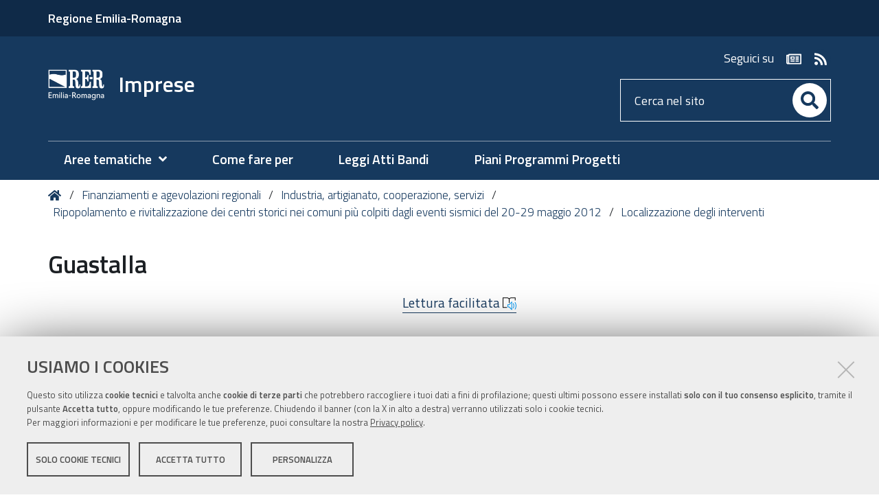

--- FILE ---
content_type: text/html;charset=utf-8
request_url: https://imprese.regione.emilia-romagna.it/Finanziamenti/industria-artigianato-cooperazione-servizi/ripopolamento-e-la-rivitalizzazione-dei-centri-storici-nei-comuni-piu2019-colpiti-dagli-eventi-sismici-del-20-29-maggio-2012/localizzazione-degli-interventi/guastalla
body_size: 6880
content:
<!DOCTYPE html>
<html xmlns="http://www.w3.org/1999/xhtml" lang="it" xml:lang="it">
  <head><meta http-equiv="Content-Type" content="text/html; charset=UTF-8" /><link rel="stylesheet" href="https://imprese.regione.emilia-romagna.it/++resource++redturtle.chefcookie/styles.css?v=2.1.0" /><link rel="canonical" href="https://imprese.regione.emilia-romagna.it/Finanziamenti/industria-artigianato-cooperazione-servizi/ripopolamento-e-la-rivitalizzazione-dei-centri-storici-nei-comuni-piu2019-colpiti-dagli-eventi-sismici-del-20-29-maggio-2012/localizzazione-degli-interventi/guastalla" /><link rel="alternate" href="https://imprese.regione.emilia-romagna.it/Finanziamenti/industria-artigianato-cooperazione-servizi/ripopolamento-e-la-rivitalizzazione-dei-centri-storici-nei-comuni-piu2019-colpiti-dagli-eventi-sismici-del-20-29-maggio-2012/localizzazione-degli-interventi/guastalla/RSS" title="Guastalla - RSS 1.0" type="application/rss+xml" /><link rel="alternate" href="https://imprese.regione.emilia-romagna.it/Finanziamenti/industria-artigianato-cooperazione-servizi/ripopolamento-e-la-rivitalizzazione-dei-centri-storici-nei-comuni-piu2019-colpiti-dagli-eventi-sismici-del-20-29-maggio-2012/localizzazione-degli-interventi/guastalla/rss.xml" title="Guastalla - RSS 2.0" type="application/rss+xml" /><link rel="alternate" href="https://imprese.regione.emilia-romagna.it/Finanziamenti/industria-artigianato-cooperazione-servizi/ripopolamento-e-la-rivitalizzazione-dei-centri-storici-nei-comuni-piu2019-colpiti-dagli-eventi-sismici-del-20-29-maggio-2012/localizzazione-degli-interventi/guastalla/atom.xml" title="Guastalla - Atom" type="application/rss+xml" /><link rel="search" href="https://imprese.regione.emilia-romagna.it/@@search" title="Cerca nel sito" /><link rel="stylesheet" type="text/css" href="https://imprese.regione.emilia-romagna.it/++plone++production/++unique++2022-12-15T16:28:21.417914/default.css" data-bundle="production" /><link rel="stylesheet" type="text/css" href="https://imprese.regione.emilia-romagna.it/++plone++static/++unique++2019-05-30%2009%3A59%3A06.112978/plone-compiled.css" data-bundle="plone" /><link rel="stylesheet" type="text/css" href="https://imprese.regione.emilia-romagna.it/++plone++rer.bandi.styles/++unique++2024-12-05%2015%3A04%3A48.093780/bandi.css" data-bundle="rer-bandi-bundle" /><link rel="stylesheet" type="text/css" href="https://imprese.regione.emilia-romagna.it/++plone++rer.newsletter/++unique++2025-01-09%2014%3A32%3A27.017019/custom.css" data-bundle="newsletter_style" /><link rel="stylesheet" type="text/css" href="https://imprese.regione.emilia-romagna.it/++resource++redturtle.tiles.management/tiles-management-compiled.css?version=2023-06-21%2015%3A47%3A54.905528" data-bundle="redturtle-tiles-management" /><link rel="stylesheet" type="text/css" href="https://imprese.regione.emilia-romagna.it/++theme++rer.agidtheme.base/css/rer-agidtheme-base-bundle.css?version=2024-05-16%2015%3A43%3A32.147536" data-bundle="rer-agidtheme-base-css-bundle" /><link rel="stylesheet" type="text/css" href="https://imprese.regione.emilia-romagna.it/++resource++wildcard-media/components/mediaelement/build/mediaelementplayer.min.css?version=2018-03-15%2015%3A33%3A44.714085" data-bundle="wildcard-media" /><link rel="stylesheet" type="text/css" href="https://imprese.regione.emilia-romagna.it/++plone++rer.solrpush/++unique++2024-12-10%2009%3A07%3A03.009217/styles.css" data-bundle="rer-solrpush-css-bundle" /><link rel="stylesheet" type="text/css" href="https://imprese.regione.emilia-romagna.it/++plone++redturtle-patterns-slider/++unique++2017-09-18%2014%3A23%3A45.288718/build/redturtle-patterns-slider-bundle-compiled.min.css" data-bundle="redturtle-patterns-slider-bundle" /><link rel="stylesheet" type="text/css" href="https://imprese.regione.emilia-romagna.it/++plone++rer.customersatisfaction/++unique++2023-06-21%2015%3A47%3A47.469343/rer-customersatisfaction.css" data-bundle="rer-customer-satisfaction" /><script type="text/javascript" src="https://imprese.regione.emilia-romagna.it/++resource++redturtle.chefcookie/chefcookie/chefcookie.min.js?v=2.1.0"></script><script type="text/javascript" src="https://imprese.regione.emilia-romagna.it/++resource++redturtle.chefcookie/redturtle_chefcookie.js?v=2.1.0"></script><script type="text/javascript" src="https://imprese.regione.emilia-romagna.it/cookie_config.js?v=2.1.0_cc_1_"></script><script type="text/javascript">PORTAL_URL = 'https://imprese.regione.emilia-romagna.it';</script><script type="text/javascript" src="https://imprese.regione.emilia-romagna.it/++plone++production/++unique++2022-12-15T16:28:21.417914/default.js" data-bundle="production"></script><script type="text/javascript" src="https://imprese.regione.emilia-romagna.it/++plone++static/++unique++2019-05-30%2009%3A59%3A06.112978/plone-compiled.min.js" data-bundle="plone"></script><script type="text/javascript" src="https://imprese.regione.emilia-romagna.it/++plone++rer.newsletter/++unique++2025-01-09%2014%3A32%3A27.030019/scripts/initializedModal.js" data-bundle="initializedModal"></script><script type="text/javascript" src="https://imprese.regione.emilia-romagna.it/++resource++redturtle.tiles.management/tiles-management-compiled.js?version=2023-06-21%2015%3A47%3A54.905528" data-bundle="redturtle-tiles-management"></script><script type="text/javascript" src="https://imprese.regione.emilia-romagna.it/++theme++rer.agidtheme.base/js/dist/rer-agidtheme-base-bundle-compiled.min.js?version=2024-05-16%2015%3A43%3A32.192537" data-bundle="rer-agidtheme-base-js-bundle"></script><script type="text/javascript" src="https://imprese.regione.emilia-romagna.it/++theme++design.plone.theme/js/dist/design-plone-theme-bundle-compiled.min.js?version=2022-08-16%2015%3A20%3A20.185344" data-bundle="design-plone-theme-js-bundle"></script><script type="text/javascript" src="https://imprese.regione.emilia-romagna.it/++plone++rer.immersivereader/++unique++2022-01-20%2015%3A34%3A34.137289/js/dist/rer-immersive-reader-compiled.min.js" data-bundle="rer-immersive-reader-bundle"></script><script type="text/javascript" src="https://imprese.regione.emilia-romagna.it/++resource++wildcard-media/integration.js?version=2018-03-15%2015%3A33%3A44.714085" data-bundle="wildcard-media"></script><script type="text/javascript" src="https://imprese.regione.emilia-romagna.it/++plone++rer.agidtheme.base/++unique++2024-05-16%2015%3A43%3A32.124536/chefcookie_modal.js" data-bundle="rer-chefcookie-modal-bundle"></script><script type="text/javascript" src="https://imprese.regione.emilia-romagna.it/++theme++rer.agidtheme.base/js/dist/rer-agidtheme-base-icons-bundle.min.js?version=2024-05-16%2015%3A43%3A32.222538" data-bundle="rer-agidtheme-base-icons-bundle"></script><script type="text/javascript" src="https://imprese.regione.emilia-romagna.it/++plone++redturtle-patterns-slider/++unique++2017-09-18%2014%3A23%3A45.288718/build/redturtle-patterns-slider-bundle-compiled.js" data-bundle="redturtle-patterns-slider-bundle"></script><script type="text/javascript" src="https://imprese.regione.emilia-romagna.it/++plone++rer.customersatisfaction/++unique++2023-06-21%2015%3A47%3A47.469343/rer-customersatisfaction.js" data-bundle="rer-customer-satisfaction"></script><script type="text/javascript" src="https://imprese.regione.emilia-romagna.it/++plone++rer.agidtheme.base/++unique++2024-05-16%2015%3A43%3A32.127536/widget-v2.js" data-bundle="rer-climate-clock-widget-bundle"></script>
    <title>Guastalla — Imprese</title>

    <link rel="apple-touch-icon" href="/++theme++rer.agidtheme.base/apple-touch-icon.png" />
    <link rel="apple-touch-icon-precomposed" sizes="144x144" href="/++theme++rer.agidtheme.base/apple-touch-icon-144x144-precomposed.png" />
    <link rel="apple-touch-icon-precomposed" sizes="114x114" href="/++theme++rer.agidtheme.base/apple-touch-icon-114x114-precomposed.png" />
    <link rel="apple-touch-icon-precomposed" sizes="72x72" href="/++theme++rer.agidtheme.base/apple-touch-icon-72x72-precomposed.png" />
    <link rel="apple-touch-icon-precomposed" sizes="57x57" href="/++theme++rer.agidtheme.base/apple-touch-icon-57x57-precomposed.png" />
    <link rel="apple-touch-icon-precomposed" href="/++theme++rer.agidtheme.base/apple-touch-icon-precomposed.png" />

    <link href="/++theme++rer.agidtheme.base/++theme++design.plone.theme/css/fonts.css" rel="stylesheet" />

  <meta name="viewport" content="width=device-width, initial-scale=1.0" /><meta content="summary" name="twitter:card" /><meta content="Imprese" property="og:site_name" /><meta content="Guastalla" property="og:title" /><meta content="website" property="og:type" /><meta content="" property="og:description" /><meta content="https://imprese.regione.emilia-romagna.it/Finanziamenti/industria-artigianato-cooperazione-servizi/ripopolamento-e-la-rivitalizzazione-dei-centri-storici-nei-comuni-piu2019-colpiti-dagli-eventi-sismici-del-20-29-maggio-2012/localizzazione-degli-interventi/guastalla" property="og:url" /><meta content="https://imprese.regione.emilia-romagna.it/@@site-logo/2025-RER-IDENTITA-VISIVA_logo_mobile.png" property="og:image" /><meta content="image/png" property="og:image:type" /><meta name="generator" content="Plone - http://plone.com" />
        <link rel="shortcut icon" type="image/x-icon" href="https://imprese.regione.emilia-romagna.it/favicon.ico" />
    </head>
  <body id="visual-portal-wrapper" class="customer-satisfaction-enabled frontend icons-on portaltype-folder section-Finanziamenti site-imprese subsection-industria-artigianato-cooperazione-servizi subsection-industria-artigianato-cooperazione-servizi-ripopolamento-e-la-rivitalizzazione-dei-centri-storici-nei-comuni-piu2019-colpiti-dagli-eventi-sismici-del-20-29-maggio-2012 [base64] template-listing_view thumbs-on userrole-anonymous viewpermission-view" dir="ltr" data-i18ncatalogurl="https://imprese.regione.emilia-romagna.it/plonejsi18n" data-view-url="https://imprese.regione.emilia-romagna.it/Finanziamenti/industria-artigianato-cooperazione-servizi/ripopolamento-e-la-rivitalizzazione-dei-centri-storici-nei-comuni-piu2019-colpiti-dagli-eventi-sismici-del-20-29-maggio-2012/localizzazione-degli-interventi/guastalla" data-pat-plone-modal="{&quot;actionOptions&quot;: {&quot;displayInModal&quot;: false}}" data-portal-url="https://imprese.regione.emilia-romagna.it" data-pat-pickadate="{&quot;date&quot;: {&quot;selectYears&quot;: 200}, &quot;time&quot;: {&quot;interval&quot;: 5 } }" data-base-url="https://imprese.regione.emilia-romagna.it/Finanziamenti/industria-artigianato-cooperazione-servizi/ripopolamento-e-la-rivitalizzazione-dei-centri-storici-nei-comuni-piu2019-colpiti-dagli-eventi-sismici-del-20-29-maggio-2012/localizzazione-degli-interventi/guastalla">

    


    <header id="portal-top">
      <div class="skip-link-wrapper">
    <a accesskey="2" class="skip-link skip-link-content" href="#content">Vai al Contenuto</a>
    <a accesskey="6" class="skip-link skip-link-navigation" href="#portal-mainnavigation">Vai alla navigazione del sito</a>
</div>

<div id="header-banner">
    <div class="header-banner-inner">
        <div class="header-banner-owner">
          <a href="https://www.regione.emilia-romagna.it">Regione Emilia-Romagna</a>
        </div>
        
        
        
    </div>
</div>

<div id="portal-header"><a id="portal-logo" title="Home" href="https://imprese.regione.emilia-romagna.it">
    <img src="https://imprese.regione.emilia-romagna.it/@@site-logo/2025-RER-IDENTITA-VISIVA_logo_mobile.png" alt="" />
    
        <span>Imprese</span>
    
    
</a><div class="search-social-wrapper"><div id="header-social">
  <p>Seguici su</p>
  <ul>
    <li>
      <a href="https://imprese.regione.emilia-romagna.it/newsletter" title="newsletter - apri in una nuova scheda" class="social" target="_blank" rel="noopener noreferrer">
        <i class="far fa-newspaper"></i>
        <span>newsletter</span>
      </a>
    </li>
    <li>
      <a href="http://imprese.regione.emilia-romagna.it/rss-dal-portale" title="rss - apri in una nuova scheda" class="social" target="_blank" rel="noopener noreferrer">
        <i class="fas fa-rss"></i>
        <span>rss</span>
      </a>
    </li>
  </ul>
</div><div id="portal-searchbox">

    <form id="searchGadget_form" action="https://imprese.regione.emilia-romagna.it/@@search" role="search" data-pat-livesearch="ajaxUrl:https://imprese.regione.emilia-romagna.it/@@ajax-search" class="">

        <div class="LSBox">
          <label class="hiddenStructure" for="searchGadget">Cerca nel sito</label>

          <input name="SearchableText" type="text" size="18" id="searchGadget" title="Cerca nel sito" placeholder="Cerca nel sito" class="searchField" />

          <button class="search-button" type="submit" aria-label="Cerca" title="Cerca">
          </button>

        </div>
    </form>

</div><button id="search-toggle" aria-controls="portal-searchbox" aria-label="Apri/chiudi ricerca" title="Apri/chiudi ricerca"><i class="fas fa-search"></i><span class="close-icon"></span><span class="sr-only">SEARCH</span></button><div class="plone-navbar-header"><button type="button" class="plone-navbar-toggle" aria-controls="portal-mainnavigation" aria-expanded="false"><span class="sr-only">Toggle navigation</span><i class="fas fa-bars"></i></button></div></div></div>

    </header>

    <div id="portal-mainnavigation">
  <nav aria-label="Sezioni" class="globalnavWrapper">
    <div class="globalnavClose">
      <button id="globalnav-close" aria-controls="menu" aria-label="Esci dalla navigazione" title="Esci dalla navigazione">
          <span class="icon" aria-hidden="true"></span>
          <span class="sr-only">chiudi</span>
      </button>
    </div>
    <ul role="menubar" id="portal-globalnav">
      
        <li id="portaltab-0" class="plain">
          <a href="#" data-tabid="0" class="menuTabLink " aria-haspopup="true" aria-expanded="false" role="menuitem"><span>Aree tematiche</span></a>
        </li>
      
        <li id="portaltab-1" class="plain">
          <a href="https://imprese.regione.emilia-romagna.it/come-fare-per" data-tabid="1" class="menuTabLink clickandgo"><span>Come fare per</span></a>
        </li>
      
        <li id="portaltab-2" class="plain">
          <a href="https://imprese.regione.emilia-romagna.it/Finanziamenti" data-tabid="2" class="menuTabLink clickandgo"><span>Leggi Atti Bandi</span></a>
        </li>
      
        <li id="portaltab-3" class="plain">
          <a href="https://imprese.regione.emilia-romagna.it/piani-programmi-progetti" data-tabid="3" class="menuTabLink clickandgo"><span>Piani Programmi Progetti</span></a>
        </li>
      
    </ul>
  </nav>

</div>

    <aside id="global_statusmessage">
      

      <div>
      </div>
    </aside>

    <div id="viewlet-above-content"><nav id="portal-breadcrumbs" class="plone-breadcrumb">
  <div class="container">
    <span id="breadcrumbs-you-are-here" class="hiddenStructure">Tu sei qui:</span>
    <ol aria-labelledby="breadcrumbs-you-are-here">
      <li id="breadcrumbs-home">
        <a title="Home" href="https://imprese.regione.emilia-romagna.it">
          Home
        </a>
      </li>
      <li id="breadcrumbs-1">
        
          <a href="https://imprese.regione.emilia-romagna.it/Finanziamenti">Finanziamenti e agevolazioni regionali</a>
        
      </li>
      <li id="breadcrumbs-2">
        
          <a href="https://imprese.regione.emilia-romagna.it/Finanziamenti/industria-artigianato-cooperazione-servizi">Industria, artigianato, cooperazione, servizi</a>
        
      </li>
      <li id="breadcrumbs-3">
        
          <a href="https://imprese.regione.emilia-romagna.it/Finanziamenti/industria-artigianato-cooperazione-servizi/ripopolamento-e-la-rivitalizzazione-dei-centri-storici-nei-comuni-piu2019-colpiti-dagli-eventi-sismici-del-20-29-maggio-2012">Ripopolamento e rivitalizzazione dei centri storici nei comuni più colpiti dagli eventi sismici del 20-29 maggio 2012</a>
        
      </li>
      <li id="breadcrumbs-4">
        
          <a href="https://imprese.regione.emilia-romagna.it/Finanziamenti/industria-artigianato-cooperazione-servizi/ripopolamento-e-la-rivitalizzazione-dei-centri-storici-nei-comuni-piu2019-colpiti-dagli-eventi-sismici-del-20-29-maggio-2012/localizzazione-degli-interventi">Localizzazione degli interventi</a>
        
      </li>
    </ol>
  </div>
</nav>


</div>

    <div id="column-wrapper" class="with-column-two"><article id="portal-column-content">

      

      <div>


        

        <article id="content">

          

          <header>
            <div id="viewlet-above-content-title"><span id="social-tags-body" style="display: none" itemscope="" itemtype="http://schema.org/WebPage">
  <span itemprop="name">Guastalla</span>
  <span itemprop="description"></span>
  <span itemprop="url">https://imprese.regione.emilia-romagna.it/Finanziamenti/industria-artigianato-cooperazione-servizi/ripopolamento-e-la-rivitalizzazione-dei-centri-storici-nei-comuni-piu2019-colpiti-dagli-eventi-sismici-del-20-29-maggio-2012/localizzazione-degli-interventi/guastalla</span>
  <span itemprop="image">https://imprese.regione.emilia-romagna.it/@@site-logo/2025-RER-IDENTITA-VISIVA_logo_mobile.png</span>
</span>
</div>
            
                <h1 class="documentFirstHeading">Guastalla</h1>
            
            <div id="viewlet-below-content-title"></div>

            
                
            
          </header>

          <div id="viewlet-above-content-body"><div id="immersive-reader-wrapper">
    <a class="immersive-reader-link" title="Traduzione e lettura ad alta voce" href="#" role="button">
        Lettura facilitata
        <img src="https://contentstorage.onenote.office.net/onenoteltir/permanent-static-resources/immersive-reader-icon.svg" alt="" aria-hidden="true" style="width: 20px; height: 20px; vertical-align: middle; margin-top: -2px;" />
    </a>
</div>


</div>
          <div id="content-core">
            


  

  
    
      
        <div class="entries">
          
            
              
                <article class="entry">
                  <header>
                    <span class="summary">
                      
                      
                      
                      <a href="https://imprese.regione.emilia-romagna.it/Finanziamenti/industria-artigianato-cooperazione-servizi/ripopolamento-e-la-rivitalizzazione-dei-centri-storici-nei-comuni-piu2019-colpiti-dagli-eventi-sismici-del-20-29-maggio-2012/localizzazione-degli-interventi/guastalla/guastalla" class="contenttype-document state-published url">Guastalla</a>
                      
                    </span>
                    
                      <div class="documentByLine">
                        
                        
                      </div>
                    
                  </header>
                  
                </article>
              
            
          
            
              
                <article class="entry">
                  <header>
                    <span class="summary">
                      
                      <a href="https://imprese.regione.emilia-romagna.it/Finanziamenti/industria-artigianato-cooperazione-servizi/ripopolamento-e-la-rivitalizzazione-dei-centri-storici-nei-comuni-piu2019-colpiti-dagli-eventi-sismici-del-20-29-maggio-2012/localizzazione-degli-interventi/guastalla/Guastallacartografia.pdf" class="contenttype-file state-missing-value url">
                         <img class="mime-icon" src="https://imprese.regione.emilia-romagna.it/++plone++design.plone.theme/icons/pdf.svg" />
                      </a>
                      
                      <a href="https://imprese.regione.emilia-romagna.it/Finanziamenti/industria-artigianato-cooperazione-servizi/ripopolamento-e-la-rivitalizzazione-dei-centri-storici-nei-comuni-piu2019-colpiti-dagli-eventi-sismici-del-20-29-maggio-2012/localizzazione-degli-interventi/guastalla/Guastallacartografia.pdf" class="contenttype-file state-missing-value url">cartografia guastalla</a>
                      
                    </span>
                    
                      <div class="documentByLine">
                        
                        
                      </div>
                    
                  </header>
                  
                </article>
              
            
          
            
              
                <article class="entry">
                  <header>
                    <span class="summary">
                      
                      <a href="https://imprese.regione.emilia-romagna.it/Finanziamenti/industria-artigianato-cooperazione-servizi/ripopolamento-e-la-rivitalizzazione-dei-centri-storici-nei-comuni-piu2019-colpiti-dagli-eventi-sismici-del-20-29-maggio-2012/localizzazione-degli-interventi/guastalla/Guastalla.pdf" class="contenttype-file state-missing-value url">
                         <img class="mime-icon" src="https://imprese.regione.emilia-romagna.it/++plone++design.plone.theme/icons/pdf.svg" />
                      </a>
                      
                      <a href="https://imprese.regione.emilia-romagna.it/Finanziamenti/industria-artigianato-cooperazione-servizi/ripopolamento-e-la-rivitalizzazione-dei-centri-storici-nei-comuni-piu2019-colpiti-dagli-eventi-sismici-del-20-29-maggio-2012/localizzazione-degli-interventi/guastalla/Guastalla.pdf" class="contenttype-file state-missing-value url">elenco aree</a>
                      
                    </span>
                    
                      <div class="documentByLine">
                        
                        
                      </div>
                    
                  </header>
                  
                </article>
              
            
          
        </div>
        

    <!-- Navigation -->


  






      

      
        
      

    
  



          </div>
          <div id="viewlet-below-content-body"></div>

          
        </article>

        


      </div>

      
      <footer>
        <div id="viewlet-below-content">



    <div class="visualClear"><!-- --></div>

    <div class="documentActions">
        

            <p class="hiddenStructure">Azioni sul documento</p>

            <ul>
                  <li id="document-action-print">
                      <a href="javascript:this.print();" title="">Stampa</a>
                  </li>
            </ul>
        

        

    </div>


<div class="documentByLine" id="plone-document-byline">
  <div class="documentByLineContent">
    <i class="far fa-calendar-alt"></i>
    

    
    <!--span class="documentPublished"
          tal:condition="published">
      <span i18n:translate="box_published" tal:condition="published_current_day">
        published
      </span>
      <span i18n:domain="design.plone.theme"
            i18n:translate="box_published_on"
            tal:condition="not:published_current_day">
        published on
      </span>
      <tal:comment condition="nothing"> format della data cambiato ticket #14437</tal:comment>
      <span class="pat-moment"
            tal:define="format python: published_current_day and 'relative' or 'calendar'"
            data-pat-moment="LLL"
            tal:content="published" />
      <tal:sep condition="modified">—</tal:sep>
    </span-->

    <span class="documentModified">
      <span>ultima modifica</span>
      
      <span class="pat-moment" data-pat-moment="format:LLL;">2019-03-14T22:39:20+01:00</span>
    </span>
    

    
  </div>
  
  
</div>







<div id="customer-satisfaction">
    <form action="https://imprese.regione.emilia-romagna.it/Finanziamenti/industria-artigianato-cooperazione-servizi/ripopolamento-e-la-rivitalizzazione-dei-centri-storici-nei-comuni-piu2019-colpiti-dagli-eventi-sismici-del-20-29-maggio-2012/localizzazione-degli-interventi/guastalla/@customer-satisfaction-add" method="POST">
        <fieldset>
            <div style="display: none">
  <input type="text" value="" name="conferma_nome" />
</div>

            <div class="field">
                <legend>Questa pagina ti è stata utile?</legend>
                <div class="btn-group" role="radiogroup" aria-labelledby="cs-form-radiogroup-label">
                    <label class="plone-btn plone-btn-default feedback-label feedback-success" for="si">
                        <input type="radio" id="si" name="vote" value="ok" aria-controls="cs-collapsible-form-area" class="sr-only" />
                        <i aria-hidden="true" class="glyphicon glyphicon-thumbs-up"></i>
                        <span class="sr-only">Si</span>
                    </label>
                    <label class="plone-btn plone-btn-default feedback-label feedback-danger" for="no">
                        <input type="radio" id="no" name="vote" value="nok" aria-controls="cs-collapsible-form-area" class="sr-only" />
                        <i aria-hidden="true" class="glyphicon glyphicon-thumbs-down"></i>
                        <span class="sr-only">No</span>
                    </label>
                </div>
            </div>
            <div id="cs-collapsible-form-area" role="region" aria-expanded="false" aria-hidden="true" style="display: none;">
                <label for="rer-customersatisfaction-comment" class="sr-only">Spiegaci perché e aiutaci a migliorare la qualità del sito</label>
                <textarea title="Spiegaci perché e aiutaci a migliorare la qualità del sito" placeholder="Spiegaci perché e aiutaci a migliorare la qualità del sito" id="rer-customersatisfaction-comment" name="comment"></textarea>
                <button type="submit" class="plone-btn plone-btn-primary">Invia il tuo commento</button>
            </div>
        </fieldset>
    </form>
</div>
</div>
      </footer>
    </article><aside id="portal-column-two">
      
        

      
    </aside></div>

    

    
    

    

    <section class="portlet rerPortletAdvancedStatic valuta-sito">
    <div class="portletHeader">
        <span class="headerImg" style="background-image:url()">
        </span>

        <h4 class="portlet-header">
            Valuta il sito
        </h4>

    </div>

    <section class="portletContent">
        <p><a href="contact-info" title="Valuta questo sito"><span class="valuta-sito-content"><span class="valuta-sito-text">Non hai trovato quello che cerchi ?</span></span></a></p>
<h2 class="sr-only">Piè di pagina</h2>
    </section>

    
</section><footer id="portal-footer-wrapper">
      <div class="portal-footer">
    
<div class="portletWrapper" id="portletwrapper-706c6f6e652e666f6f746572706f72746c6574730a636f6e746578740a2f696d70726573650a76616c7574612d696c2d7369746f" data-portlethash="706c6f6e652e666f6f746572706f72746c6574730a636f6e746578740a2f696d70726573650a76616c7574612d696c2d7369746f">


</div>

<div class="portletWrapper" id="portletwrapper-706c6f6e652e666f6f746572706f72746c6574730a636f6e746578740a2f696d70726573650a636f6e7461747469" data-portlethash="706c6f6e652e666f6f746572706f72746c6574730a636f6e746578740a2f696d70726573650a636f6e7461747469">

<section class="portlet rerPortletAdvancedStatic">
    <div class="portletHeader">
        <span class="headerImg" style="background-image:url()">
        </span>

        <h4 class="portlet-header">
            contatti
        </h4>

    </div>

    <section class="portletContent">
        <div class="colonna-1-di-2">
<h3><img alt="Logo Regione Emilia-Romagna" class="image-inline" src="https://imprese.regione.emilia-romagna.it/impostazioni/logo-regione.png/@@images/efeb620e-7f6b-47e8-98c8-a5e99f866a0d.png" title="Logo RER" /></h3>
<h4><a href="http://wwwservizi.regione.emilia-romagna.it/cercaregione/DettaglioStruttura.aspx?Xlzs5azsfkA/8GHXHKnLn8hTF1+12NBc9RmFaxGYlgqCxJO8CrcJGsamx693xpZX">Direzione generale Conoscenza, ricerca, lavoro, imprese</a></h4>
<p>Viale Aldo Moro, 44 - 40127 Bologna</p>
</div>
<div class="colonna-1-di-2">
<div class="colonna-1-di-2">
<h3>Redazione</h3>
<hr />
<ul>
<li><a href="https://imprese.regione.emilia-romagna.it/info">Informazioni sul sito e crediti</a></li>
<li><strong>Scrivici</strong>: <a href="mailto:RedazioneImprese@Regione.Emilia-Romagna.it">e-mail</a></li>
</ul>
</div>
<div class="colonna-1-di-2">
<h3>Sportello Imprese</h3>
<hr /><strong>Orari</strong>: lun.-ven. 9.30-13.00;<strong><br />Numero verde: </strong><a href="tel:+39.848800258">848.800.258<br /></a><strong>Scrivici</strong>: <a href="mailto:imprese@regione.emilia-romagna.it">e-mail</a></div>
</div>
    </section>

    
</section>
</div>

<div class="portletWrapper" id="portletwrapper-706c6f6e652e666f6f746572706f72746c6574730a636f6e746578740a2f696d70726573650a636f6e74617474692d726572" data-portlethash="706c6f6e652e666f6f746572706f72746c6574730a636f6e746578740a2f696d70726573650a636f6e74617474692d726572">

<section class="portlet rerPortletAdvancedStatic">
    <div class="portletHeader">
        <span class="headerImg" style="background-image:url()">
        </span>

        <h4 class="portlet-header">
            Contatti RER
        </h4>

    </div>

    <section class="portletContent">
        <div class="colonna-1-di-3">
<h3>Recapiti</h3>
<hr />
<p><strong>Regione Emilia-Romagna</strong><br />Viale Aldo Moro, 52<strong><br /></strong>40127 Bologna<br /><strong>Centralino</strong> <a href="tel:+39.0515271">051 5271</a><br /><a class="external-link" href="http://wwwservizi.regione.emilia-romagna.it/Cercaregione/Default.aspx?cons=0">Cerca telefoni o indirizzi</a></p>
</div>
<div class="colonna-1-di-3">
<h3><acronym title="Ufficio relazioni con il pubblico">URP</acronym></h3>
<hr />
<p><strong>Sito web: </strong><a href="http://www.regione.emilia-romagna.it/urp/">www.regione.emilia-romagna.it/urp</a><br /><strong>Numero verde: </strong><a href="tel:+39.800662200">800.66.22.00<br /></a><a href="fax:+39.0514689664"></a><strong>Scrivici</strong>: <a href="mailto:urp@regione.emilia-romagna.it">e-mail</a> - <a href="mailto:urp@postacert.regione.emilia-romagna.it">PEC<br /></a></p>
</div>
<div class="colonna-1-di-3">
<h3>Trasparenza</h3>
<hr />
<ul>
<li><a href="http://trasparenza.regione.emilia-romagna.it/">Amministrazione trasparente</a></li>
<li><a href="http://www.regione.emilia-romagna.it/note-legali">Note legali e copyright</a></li>
<li><a href="https://imprese.regione.emilia-romagna.it/privacy">Privacy e cookie</a></li>
<li><a data-cc-open-settings="" href="#">Gestisci i cookie</a></li>
<li><a href="https://imprese.regione.emilia-romagna.it/accessibilita">Dichiarazione di accessibilità</a></li>
</ul>
</div>
    </section>

    
</section>
</div>

<div class="portletWrapper" id="portletwrapper-706c6f6e652e666f6f746572706f72746c6574730a636f6e746578740a2f696d70726573650a636f6c6f70686f6e" data-portlethash="706c6f6e652e666f6f746572706f72746c6574730a636f6e746578740a2f696d70726573650a636f6c6f70686f6e">

<section class="portlet rerPortletAdvancedStatic footer-actions">
    <div class="portletHeader">
        <span class="headerImg" style="background-image:url()">
        </span>

        <h4 class="portlet-header">
            Colophon
        </h4>

    </div>

    <section class="portletContent">
        <hr />
<div class="tinyAlignCenter">C.F. 800.625.903.79</div>
    </section>

    
</section>
</div>


</div>

<!-- Piwik Prod New Tracking Code -->
<script type="text/javascript">
    var _paq = _paq || [];
var index1 = location.href.indexOf("applicazioni.regione.emilia-romagna.it");
var index2 = location.href.indexOf("applicazionitest.regione.emilia-romagna.it");
var index3 = location.href.indexOf("cm.regione.emilia-romagna.it");
var index4 = location.href.indexOf("test-www.regione.emilia-romagna.it");
var index5 = location.href.indexOf("internostest.regione.emilia-romagna.it");
var index6 = location.href.indexOf("localhost");
var index7 = location.href.indexOf("//10.");
(function(){ var u="https://statisticheweb.regione.emilia-romagna.it/analytics/";
if (index1==-1 && index2==-1 && index3==-1 && index4==-1 && index5==-1 && index6==-1 && index7==-1){
    _paq.push(['setSiteId', 9]);
    _paq.push(['setTrackerUrl', u+'piwik.php']);
    _paq.push(['setDocumentTitle', document.domain + "/" + document.title]);
    _paq.push(['trackPageView']);
    _paq.push(['enableLinkTracking']);
    var d=document, g=d.createElement('script'), s=d.getElementsByTagName('script')[0]; g.type='text/javascript'; g.defer=true; g.async=true; g.src=u+'piwik.js';
    s.parentNode.insertBefore(g,s); }})();
</script>
<noscript><p><img src="https://statisticheweb.regione.emilia-romagna.it/analytics/piwik.php?idsite=9" style="border:0" alt="" /></p></noscript>
<!-- End Piwik Prod New Tracking Code -->
    </footer><a href="javascript:" aria-hidden="true" id="return-to-top" title="Return to top" style="display: none"><i class="fas fa-chevron-up"></i></a>

  </body>
</html>

--- FILE ---
content_type: image/svg+xml
request_url: https://contentstorage.onenote.office.net/onenoteltir/permanent-static-resources/immersive-reader-icon.svg
body_size: 599
content:
<!-- Copyright (c) Microsoft Corporation. All rights reserved.
     Licensed under the MIT License. -->

<svg viewBox="0 0 40 37" version="1.1" xmlns="http://www.w3.org/2000/svg" xmlns:xlink="http://www.w3.org/1999/xlink">
    <g stroke="none" stroke-width="1" fill="none" fill-rule="evenodd">
        <g fill-rule="nonzero">
            <path d="M37.4,0.9 L37.4,9.6 L35.4,9.6 L35.4,2.9 L24.4,2.9 C22.9,3.3 20,4.5 20,6 L20,17.2 L18,17.2 L18,6 C18,5 15.6,3.6 13.8,2.9 L2,2.9 L2,29 L12.4,29 L12.4,31 L0,31 L0,0.9 L14.1,0.9 L14.3,1 C15,1.2 17.5,2.2 18.9,3.7 C20.5,1.9 23.5,1.1 23.9,1 L24.1,1 L37.4,1 L37.4,0.9 Z" fill="#000000"></path>
            <path d="M27.4,37 L25.8,37 L18.4,29.4 L14,29.4 L14,21 L18.4,20.9 L26.1,13 L27.4,13 L27.4,37 Z M16,27.4 L19.2,27.4 L25.3,33.7 L25.3,16.6 L19.2,22.9 L15.9,22.9 L15.9,27.4 L16,27.4 Z" fill="#0197F2"></path>
            <path d="M31.3,32.7 L29.6,31.7 C29.6,31.7 31.7,28.3 31.7,25.2 C31.7,21.9 29.6,18.5 29.6,18.4 L31.3,17.4 C31.4,17.6 33.7,21.3 33.7,25.2 C33.7,28.8 31.4,32.6 31.3,32.7 Z" fill="#0197F2"></path>
            <path d="M36.4,36.2 L34.8,35 C34.8,35 38,30.8 38,25.2 C38,19.6 34.8,15.4 34.8,15.4 L36.4,14.2 C36.5,14.4 40,19 40,25.3 C40,31.5 36.5,36 36.4,36.2 Z" fill="#0197F2"></path>
        </g>
    </g>
</svg>

--- FILE ---
content_type: application/javascript
request_url: https://imprese.regione.emilia-romagna.it/++plone++rer.newsletter/++unique++2025-01-09%2014%3A32%3A27.030019/scripts/initializedModal.js
body_size: 1255
content:
requirejs(["jquery", "mockup-patterns-modal"], function($, Modal) {
  function hide_element_modal() {
    $(".content_container").hide();
    $(".pattern-modal-buttons input").hide();
  }

  function init(modal) {
    var firstInput = null;
    var lastInput = null;
    var closeInput = null;

    portalMessage = $(".portalMessage.error");
    if (portalMessage.length > 0) {
      $("div.plone-modal-body")
        .find(portalMessage)
        .each(function() {
          if (portalMessage.text().indexOf("Error") > -1) {
            portalMessage.html(
              portalMessage.text().replace("Error", "<b>Attenzione</b>")
            );
          }

          // trovare un metodo migliore
          if (
            $(portalMessage)
              .text()
              .indexOf(
                "Sei già iscritto a questa newsletter, oppure non hai ancora confermato l'iscrizione"
              ) > -1
          ) {
            hide_element_modal();

            var email = $("#form-widgets-email").val();
            var redirect = $(".redirect");
            var href = redirect.attr("href");
            redirect.attr("href", href + "?email=" + email);
            redirect.show();

            // modifica accessibilità
            firstInput = redirect;
            lastInput = redirect;
            closeInput = $(".button-plone-modal-close");
            firstInput.focus();
            // setTimeout(function(){ firstInput.focus(); }, 50);
          }
        });
    } else {
      // modifica accessibilità
      var inputs = $(".plone-modal-wrapper").find(
        "select, textarea, .redirect, button, input"
      );

      closeInput = $(inputs.splice(inputs.length - 1, 1)[0]);
      firstInput = inputs.first();
      lastInput = inputs.last();
      firstInput.focus();
    }

    $(".plone-modal-close").attr("title", "chiudi");
    $(".pattern-modal-buttons").prepend($(".button-plone-modal-close"));

    if (lastInput && closeInput) {
      lastInput.on("keydown", function(e) {
        if (e.which === 9) {
          if (!e.shiftKey) {
            e.preventDefault();
            closeInput.focus();
          }
        }
      });
    }
    if (firstInput && closeInput) {
      firstInput.on("keydown", function(e) {
        if (e.which === 9) {
          if (e.shiftKey) {
            e.preventDefault();
            closeInput.focus();
          }
        }
      });
    }
    $(".button-plone-modal-close").on("click", function() {
      $(".plone-modal-close").click();
    });
    if (closeInput && lastInput && firstInput) {
      closeInput.on("keydown", function(e) {
        if (e.which === 9) {
          e.preventDefault();

          if (e.shiftKey) {
            lastInput.focus();
          } else {
            firstInput.focus();
          }
        }
      });
    }
    $("div.plone-modal-body")
      .find(".portalMessage.info")
      .each(function() {
        hide_element_modal();
      });
  }

  function render_modal(el) {
    modal = new Modal($(el), {
      backdropOptions: {
        closeOnEsc: true,
        closeOnClick: false
      },
      content: "#content",
      loadLinksWithinModal: true,
      templateOptions: {
        classFooterName: "plone-modal-footer subscribe_modal"
      },
      actionOptions: {
        timeout: 15000
      }
    });
    modal.on("afterDraw", function() {
      init(modal);
    });
    modal.on("shown", function() {
      init(modal);
    });
    modal.on("linkActionSuccess", function() {
      init(modal);
    });
  }

  // aspetto che le tile all'interno della pagina siano caricate
  $(document).ready(function() {
    if ($("body").hasClass("userrole-anonymous")) {
      $(".tileBody #channel-subscribe a").each(function(i, el) {
        render_modal(el);
      });
    } else {
      $(".tiles-management").on("rtTilesLoaded", function() {
        $(".tileBody #channel-subscribe a").each(function(i, el) {
          render_modal(el);
        });
      });
    }

    $(".portlet #channel-subscribe a").each(function(i, el) {
      render_modal(el);
    });
  });
});
